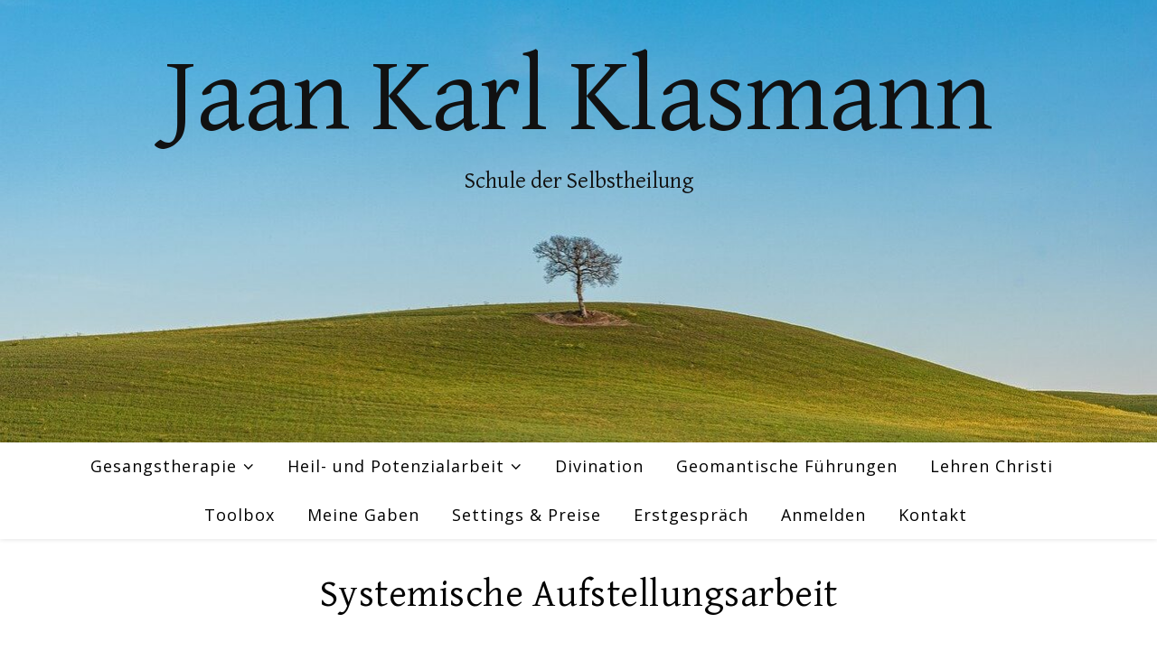

--- FILE ---
content_type: text/html; charset=UTF-8
request_url: https://www.jaan-karl-klasmann.at/aufstellungen/
body_size: 60248
content:
<!DOCTYPE html>
<html lang="de">
<head>
	<meta charset="UTF-8">
	<meta name="viewport" content="width=device-width, initial-scale=1.0, maximum-scale=1.0, user-scalable=no" />

	<title>Systemische Aufstellungsarbeit &#8211; Jaan Karl Klasmann</title>
<meta name='robots' content='max-image-preview:large' />
<link rel='dns-prefetch' href='//fonts.googleapis.com' />
<link rel="alternate" type="application/rss+xml" title="Jaan Karl Klasmann &raquo; Feed" href="https://www.jaan-karl-klasmann.at/feed/" />
<link rel="alternate" type="application/rss+xml" title="Jaan Karl Klasmann &raquo; Kommentar-Feed" href="https://www.jaan-karl-klasmann.at/comments/feed/" />
<link rel="alternate" title="oEmbed (JSON)" type="application/json+oembed" href="https://www.jaan-karl-klasmann.at/wp-json/oembed/1.0/embed?url=https%3A%2F%2Fwww.jaan-karl-klasmann.at%2Faufstellungen%2F" />
<link rel="alternate" title="oEmbed (XML)" type="text/xml+oembed" href="https://www.jaan-karl-klasmann.at/wp-json/oembed/1.0/embed?url=https%3A%2F%2Fwww.jaan-karl-klasmann.at%2Faufstellungen%2F&#038;format=xml" />
<style id='wp-img-auto-sizes-contain-inline-css' type='text/css'>
img:is([sizes=auto i],[sizes^="auto," i]){contain-intrinsic-size:3000px 1500px}
/*# sourceURL=wp-img-auto-sizes-contain-inline-css */
</style>
<style id='wp-emoji-styles-inline-css' type='text/css'>

	img.wp-smiley, img.emoji {
		display: inline !important;
		border: none !important;
		box-shadow: none !important;
		height: 1em !important;
		width: 1em !important;
		margin: 0 0.07em !important;
		vertical-align: -0.1em !important;
		background: none !important;
		padding: 0 !important;
	}
/*# sourceURL=wp-emoji-styles-inline-css */
</style>
<style id='wp-block-library-inline-css' type='text/css'>
:root{--wp-admin-theme-color:#007cba;--wp-admin-theme-color--rgb:0,124,186;--wp-admin-theme-color-darker-10:#006ba1;--wp-admin-theme-color-darker-10--rgb:0,107,161;--wp-admin-theme-color-darker-20:#005a87;--wp-admin-theme-color-darker-20--rgb:0,90,135;--wp-admin-border-width-focus:2px;--wp-block-synced-color:#7a00df;--wp-block-synced-color--rgb:122,0,223;--wp-bound-block-color:var(--wp-block-synced-color)}@media (min-resolution:192dpi){:root{--wp-admin-border-width-focus:1.5px}}.wp-element-button{cursor:pointer}:root{--wp--preset--font-size--normal:16px;--wp--preset--font-size--huge:42px}:root .has-very-light-gray-background-color{background-color:#eee}:root .has-very-dark-gray-background-color{background-color:#313131}:root .has-very-light-gray-color{color:#eee}:root .has-very-dark-gray-color{color:#313131}:root .has-vivid-green-cyan-to-vivid-cyan-blue-gradient-background{background:linear-gradient(135deg,#00d084,#0693e3)}:root .has-purple-crush-gradient-background{background:linear-gradient(135deg,#34e2e4,#4721fb 50%,#ab1dfe)}:root .has-hazy-dawn-gradient-background{background:linear-gradient(135deg,#faaca8,#dad0ec)}:root .has-subdued-olive-gradient-background{background:linear-gradient(135deg,#fafae1,#67a671)}:root .has-atomic-cream-gradient-background{background:linear-gradient(135deg,#fdd79a,#004a59)}:root .has-nightshade-gradient-background{background:linear-gradient(135deg,#330968,#31cdcf)}:root .has-midnight-gradient-background{background:linear-gradient(135deg,#020381,#2874fc)}.has-regular-font-size{font-size:1em}.has-larger-font-size{font-size:2.625em}.has-normal-font-size{font-size:var(--wp--preset--font-size--normal)}.has-huge-font-size{font-size:var(--wp--preset--font-size--huge)}.has-text-align-center{text-align:center}.has-text-align-left{text-align:left}.has-text-align-right{text-align:right}#end-resizable-editor-section{display:none}.aligncenter{clear:both}.items-justified-left{justify-content:flex-start}.items-justified-center{justify-content:center}.items-justified-right{justify-content:flex-end}.items-justified-space-between{justify-content:space-between}.screen-reader-text{word-wrap:normal!important;border:0;clip-path:inset(50%);height:1px;margin:-1px;overflow:hidden;padding:0;position:absolute;width:1px}.screen-reader-text:focus{background-color:#ddd;clip-path:none;color:#444;display:block;font-size:1em;height:auto;left:5px;line-height:normal;padding:15px 23px 14px;text-decoration:none;top:5px;width:auto;z-index:100000}html :where(.has-border-color){border-style:solid}html :where([style*=border-top-color]){border-top-style:solid}html :where([style*=border-right-color]){border-right-style:solid}html :where([style*=border-bottom-color]){border-bottom-style:solid}html :where([style*=border-left-color]){border-left-style:solid}html :where([style*=border-width]){border-style:solid}html :where([style*=border-top-width]){border-top-style:solid}html :where([style*=border-right-width]){border-right-style:solid}html :where([style*=border-bottom-width]){border-bottom-style:solid}html :where([style*=border-left-width]){border-left-style:solid}html :where(img[class*=wp-image-]){height:auto;max-width:100%}:where(figure){margin:0 0 1em}html :where(.is-position-sticky){--wp-admin--admin-bar--position-offset:var(--wp-admin--admin-bar--height,0px)}@media screen and (max-width:600px){html :where(.is-position-sticky){--wp-admin--admin-bar--position-offset:0px}}

/*# sourceURL=wp-block-library-inline-css */
</style><style id='wp-block-paragraph-inline-css' type='text/css'>
.is-small-text{font-size:.875em}.is-regular-text{font-size:1em}.is-large-text{font-size:2.25em}.is-larger-text{font-size:3em}.has-drop-cap:not(:focus):first-letter{float:left;font-size:8.4em;font-style:normal;font-weight:100;line-height:.68;margin:.05em .1em 0 0;text-transform:uppercase}body.rtl .has-drop-cap:not(:focus):first-letter{float:none;margin-left:.1em}p.has-drop-cap.has-background{overflow:hidden}:root :where(p.has-background){padding:1.25em 2.375em}:where(p.has-text-color:not(.has-link-color)) a{color:inherit}p.has-text-align-left[style*="writing-mode:vertical-lr"],p.has-text-align-right[style*="writing-mode:vertical-rl"]{rotate:180deg}
/*# sourceURL=https://www.jaan-karl-klasmann.at/wp-content/plugins/gutenberg/build/block-library/blocks/paragraph/style.css */
</style>
<style id='wp-block-spacer-inline-css' type='text/css'>
.wp-block-spacer{clear:both}
/*# sourceURL=https://www.jaan-karl-klasmann.at/wp-content/plugins/gutenberg/build/block-library/blocks/spacer/style.css */
</style>
<style id='wp-block-heading-inline-css' type='text/css'>
h1.has-background,h2.has-background,h3.has-background,h4.has-background,h5.has-background,h6.has-background{padding:1.25em 2.375em}h1.has-text-align-left[style*=writing-mode]:where([style*=vertical-lr]),h1.has-text-align-right[style*=writing-mode]:where([style*=vertical-rl]),h2.has-text-align-left[style*=writing-mode]:where([style*=vertical-lr]),h2.has-text-align-right[style*=writing-mode]:where([style*=vertical-rl]),h3.has-text-align-left[style*=writing-mode]:where([style*=vertical-lr]),h3.has-text-align-right[style*=writing-mode]:where([style*=vertical-rl]),h4.has-text-align-left[style*=writing-mode]:where([style*=vertical-lr]),h4.has-text-align-right[style*=writing-mode]:where([style*=vertical-rl]),h5.has-text-align-left[style*=writing-mode]:where([style*=vertical-lr]),h5.has-text-align-right[style*=writing-mode]:where([style*=vertical-rl]),h6.has-text-align-left[style*=writing-mode]:where([style*=vertical-lr]),h6.has-text-align-right[style*=writing-mode]:where([style*=vertical-rl]){rotate:180deg}
/*# sourceURL=https://www.jaan-karl-klasmann.at/wp-content/plugins/gutenberg/build/block-library/blocks/heading/style.css */
</style>
<style id='global-styles-inline-css' type='text/css'>
:root{--wp--preset--aspect-ratio--square: 1;--wp--preset--aspect-ratio--4-3: 4/3;--wp--preset--aspect-ratio--3-4: 3/4;--wp--preset--aspect-ratio--3-2: 3/2;--wp--preset--aspect-ratio--2-3: 2/3;--wp--preset--aspect-ratio--16-9: 16/9;--wp--preset--aspect-ratio--9-16: 9/16;--wp--preset--color--black: #000000;--wp--preset--color--cyan-bluish-gray: #abb8c3;--wp--preset--color--white: #ffffff;--wp--preset--color--pale-pink: #f78da7;--wp--preset--color--vivid-red: #cf2e2e;--wp--preset--color--luminous-vivid-orange: #ff6900;--wp--preset--color--luminous-vivid-amber: #fcb900;--wp--preset--color--light-green-cyan: #7bdcb5;--wp--preset--color--vivid-green-cyan: #00d084;--wp--preset--color--pale-cyan-blue: #8ed1fc;--wp--preset--color--vivid-cyan-blue: #0693e3;--wp--preset--color--vivid-purple: #9b51e0;--wp--preset--gradient--vivid-cyan-blue-to-vivid-purple: linear-gradient(135deg,rgba(6,147,227,1) 0%,rgb(155,81,224) 100%);--wp--preset--gradient--light-green-cyan-to-vivid-green-cyan: linear-gradient(135deg,rgb(122,220,180) 0%,rgb(0,208,130) 100%);--wp--preset--gradient--luminous-vivid-amber-to-luminous-vivid-orange: linear-gradient(135deg,rgba(252,185,0,1) 0%,rgba(255,105,0,1) 100%);--wp--preset--gradient--luminous-vivid-orange-to-vivid-red: linear-gradient(135deg,rgba(255,105,0,1) 0%,rgb(207,46,46) 100%);--wp--preset--gradient--very-light-gray-to-cyan-bluish-gray: linear-gradient(135deg,rgb(238,238,238) 0%,rgb(169,184,195) 100%);--wp--preset--gradient--cool-to-warm-spectrum: linear-gradient(135deg,rgb(74,234,220) 0%,rgb(151,120,209) 20%,rgb(207,42,186) 40%,rgb(238,44,130) 60%,rgb(251,105,98) 80%,rgb(254,248,76) 100%);--wp--preset--gradient--blush-light-purple: linear-gradient(135deg,rgb(255,206,236) 0%,rgb(152,150,240) 100%);--wp--preset--gradient--blush-bordeaux: linear-gradient(135deg,rgb(254,205,165) 0%,rgb(254,45,45) 50%,rgb(107,0,62) 100%);--wp--preset--gradient--luminous-dusk: linear-gradient(135deg,rgb(255,203,112) 0%,rgb(199,81,192) 50%,rgb(65,88,208) 100%);--wp--preset--gradient--pale-ocean: linear-gradient(135deg,rgb(255,245,203) 0%,rgb(182,227,212) 50%,rgb(51,167,181) 100%);--wp--preset--gradient--electric-grass: linear-gradient(135deg,rgb(202,248,128) 0%,rgb(113,206,126) 100%);--wp--preset--gradient--midnight: linear-gradient(135deg,rgb(2,3,129) 0%,rgb(40,116,252) 100%);--wp--preset--font-size--small: 13px;--wp--preset--font-size--medium: 20px;--wp--preset--font-size--large: 36px;--wp--preset--font-size--x-large: 42px;--wp--preset--spacing--20: 0.44rem;--wp--preset--spacing--30: 0.67rem;--wp--preset--spacing--40: 1rem;--wp--preset--spacing--50: 1.5rem;--wp--preset--spacing--60: 2.25rem;--wp--preset--spacing--70: 3.38rem;--wp--preset--spacing--80: 5.06rem;--wp--preset--shadow--natural: 6px 6px 9px rgba(0, 0, 0, 0.2);--wp--preset--shadow--deep: 12px 12px 50px rgba(0, 0, 0, 0.4);--wp--preset--shadow--sharp: 6px 6px 0px rgba(0, 0, 0, 0.2);--wp--preset--shadow--outlined: 6px 6px 0px -3px rgba(255, 255, 255, 1), 6px 6px rgba(0, 0, 0, 1);--wp--preset--shadow--crisp: 6px 6px 0px rgba(0, 0, 0, 1);}:where(.is-layout-flex){gap: 0.5em;}:where(.is-layout-grid){gap: 0.5em;}body .is-layout-flex{display: flex;}.is-layout-flex{flex-wrap: wrap;align-items: center;}.is-layout-flex > :is(*, div){margin: 0;}body .is-layout-grid{display: grid;}.is-layout-grid > :is(*, div){margin: 0;}:where(.wp-block-columns.is-layout-flex){gap: 2em;}:where(.wp-block-columns.is-layout-grid){gap: 2em;}:where(.wp-block-post-template.is-layout-flex){gap: 1.25em;}:where(.wp-block-post-template.is-layout-grid){gap: 1.25em;}.has-black-color{color: var(--wp--preset--color--black) !important;}.has-cyan-bluish-gray-color{color: var(--wp--preset--color--cyan-bluish-gray) !important;}.has-white-color{color: var(--wp--preset--color--white) !important;}.has-pale-pink-color{color: var(--wp--preset--color--pale-pink) !important;}.has-vivid-red-color{color: var(--wp--preset--color--vivid-red) !important;}.has-luminous-vivid-orange-color{color: var(--wp--preset--color--luminous-vivid-orange) !important;}.has-luminous-vivid-amber-color{color: var(--wp--preset--color--luminous-vivid-amber) !important;}.has-light-green-cyan-color{color: var(--wp--preset--color--light-green-cyan) !important;}.has-vivid-green-cyan-color{color: var(--wp--preset--color--vivid-green-cyan) !important;}.has-pale-cyan-blue-color{color: var(--wp--preset--color--pale-cyan-blue) !important;}.has-vivid-cyan-blue-color{color: var(--wp--preset--color--vivid-cyan-blue) !important;}.has-vivid-purple-color{color: var(--wp--preset--color--vivid-purple) !important;}.has-black-background-color{background-color: var(--wp--preset--color--black) !important;}.has-cyan-bluish-gray-background-color{background-color: var(--wp--preset--color--cyan-bluish-gray) !important;}.has-white-background-color{background-color: var(--wp--preset--color--white) !important;}.has-pale-pink-background-color{background-color: var(--wp--preset--color--pale-pink) !important;}.has-vivid-red-background-color{background-color: var(--wp--preset--color--vivid-red) !important;}.has-luminous-vivid-orange-background-color{background-color: var(--wp--preset--color--luminous-vivid-orange) !important;}.has-luminous-vivid-amber-background-color{background-color: var(--wp--preset--color--luminous-vivid-amber) !important;}.has-light-green-cyan-background-color{background-color: var(--wp--preset--color--light-green-cyan) !important;}.has-vivid-green-cyan-background-color{background-color: var(--wp--preset--color--vivid-green-cyan) !important;}.has-pale-cyan-blue-background-color{background-color: var(--wp--preset--color--pale-cyan-blue) !important;}.has-vivid-cyan-blue-background-color{background-color: var(--wp--preset--color--vivid-cyan-blue) !important;}.has-vivid-purple-background-color{background-color: var(--wp--preset--color--vivid-purple) !important;}.has-black-border-color{border-color: var(--wp--preset--color--black) !important;}.has-cyan-bluish-gray-border-color{border-color: var(--wp--preset--color--cyan-bluish-gray) !important;}.has-white-border-color{border-color: var(--wp--preset--color--white) !important;}.has-pale-pink-border-color{border-color: var(--wp--preset--color--pale-pink) !important;}.has-vivid-red-border-color{border-color: var(--wp--preset--color--vivid-red) !important;}.has-luminous-vivid-orange-border-color{border-color: var(--wp--preset--color--luminous-vivid-orange) !important;}.has-luminous-vivid-amber-border-color{border-color: var(--wp--preset--color--luminous-vivid-amber) !important;}.has-light-green-cyan-border-color{border-color: var(--wp--preset--color--light-green-cyan) !important;}.has-vivid-green-cyan-border-color{border-color: var(--wp--preset--color--vivid-green-cyan) !important;}.has-pale-cyan-blue-border-color{border-color: var(--wp--preset--color--pale-cyan-blue) !important;}.has-vivid-cyan-blue-border-color{border-color: var(--wp--preset--color--vivid-cyan-blue) !important;}.has-vivid-purple-border-color{border-color: var(--wp--preset--color--vivid-purple) !important;}.has-vivid-cyan-blue-to-vivid-purple-gradient-background{background: var(--wp--preset--gradient--vivid-cyan-blue-to-vivid-purple) !important;}.has-light-green-cyan-to-vivid-green-cyan-gradient-background{background: var(--wp--preset--gradient--light-green-cyan-to-vivid-green-cyan) !important;}.has-luminous-vivid-amber-to-luminous-vivid-orange-gradient-background{background: var(--wp--preset--gradient--luminous-vivid-amber-to-luminous-vivid-orange) !important;}.has-luminous-vivid-orange-to-vivid-red-gradient-background{background: var(--wp--preset--gradient--luminous-vivid-orange-to-vivid-red) !important;}.has-very-light-gray-to-cyan-bluish-gray-gradient-background{background: var(--wp--preset--gradient--very-light-gray-to-cyan-bluish-gray) !important;}.has-cool-to-warm-spectrum-gradient-background{background: var(--wp--preset--gradient--cool-to-warm-spectrum) !important;}.has-blush-light-purple-gradient-background{background: var(--wp--preset--gradient--blush-light-purple) !important;}.has-blush-bordeaux-gradient-background{background: var(--wp--preset--gradient--blush-bordeaux) !important;}.has-luminous-dusk-gradient-background{background: var(--wp--preset--gradient--luminous-dusk) !important;}.has-pale-ocean-gradient-background{background: var(--wp--preset--gradient--pale-ocean) !important;}.has-electric-grass-gradient-background{background: var(--wp--preset--gradient--electric-grass) !important;}.has-midnight-gradient-background{background: var(--wp--preset--gradient--midnight) !important;}.has-small-font-size{font-size: var(--wp--preset--font-size--small) !important;}.has-medium-font-size{font-size: var(--wp--preset--font-size--medium) !important;}.has-large-font-size{font-size: var(--wp--preset--font-size--large) !important;}.has-x-large-font-size{font-size: var(--wp--preset--font-size--x-large) !important;}
/*# sourceURL=global-styles-inline-css */
</style>

<style id='classic-theme-styles-inline-css' type='text/css'>
/*! This file is auto-generated */
.wp-block-button__link{color:#fff;background-color:#32373c;border-radius:9999px;box-shadow:none;text-decoration:none;padding:calc(.667em + 2px) calc(1.333em + 2px);font-size:1.125em}.wp-block-file__button{background:#32373c;color:#fff;text-decoration:none}
/*# sourceURL=/wp-includes/css/classic-themes.min.css */
</style>
<link rel='stylesheet' id='ashe-style-css' href='https://www.jaan-karl-klasmann.at/wp-content/themes/ashe-pro-premium/style.css?ver=3.5.9' type='text/css' media='all' />
<link rel='stylesheet' id='ashe-responsive-css' href='https://www.jaan-karl-klasmann.at/wp-content/themes/ashe-pro-premium/assets/css/responsive.css?ver=3.5.9' type='text/css' media='all' />
<link rel='stylesheet' id='fontello-css' href='https://www.jaan-karl-klasmann.at/wp-content/themes/ashe-pro-premium/assets/css/fontello.css?ver=3.5.4' type='text/css' media='all' />
<link rel='stylesheet' id='slick-css' href='https://www.jaan-karl-klasmann.at/wp-content/themes/ashe-pro-premium/assets/css/slick.css?ver=6.9' type='text/css' media='all' />
<link rel='stylesheet' id='scrollbar-css' href='https://www.jaan-karl-klasmann.at/wp-content/themes/ashe-pro-premium/assets/css/perfect-scrollbar.css?ver=6.9' type='text/css' media='all' />
<link rel='stylesheet' id='ashe_enqueue_David_Libre-css' href='https://fonts.googleapis.com/css?family=David+Libre%3A100%2C200%2C300%2C400%2C500%2C600%2C700%2C800%2C900&#038;ver=1.0.0' type='text/css' media='all' />
<link rel='stylesheet' id='ashe_enqueue_Open_Sans-css' href='https://fonts.googleapis.com/css?family=Open+Sans%3A100%2C200%2C300%2C400%2C500%2C600%2C700%2C800%2C900&#038;ver=1.0.0' type='text/css' media='all' />
<link rel='stylesheet' id='msl-main-css' href='https://www.jaan-karl-klasmann.at/wp-content/plugins/master-slider/public/assets/css/masterslider.main.css?ver=3.10.6' type='text/css' media='all' />
<link rel='stylesheet' id='msl-custom-css' href='https://www.jaan-karl-klasmann.at/wp-content/uploads/master-slider/custom.css?ver=1.6' type='text/css' media='all' />
<script type="text/javascript" src="https://www.jaan-karl-klasmann.at/wp-includes/js/jquery/jquery.min.js?ver=3.7.1" id="jquery-core-js"></script>
<script type="text/javascript" src="https://www.jaan-karl-klasmann.at/wp-includes/js/jquery/jquery-migrate.min.js?ver=3.4.1" id="jquery-migrate-js"></script>
<link rel="EditURI" type="application/rsd+xml" title="RSD" href="https://www.jaan-karl-klasmann.at/xmlrpc.php?rsd" />
<meta name="generator" content="WordPress 6.9" />
<link rel="canonical" href="https://www.jaan-karl-klasmann.at/aufstellungen/" />
<link rel='shortlink' href='https://www.jaan-karl-klasmann.at/?p=314' />
<script>var ms_grabbing_curosr = 'https://www.jaan-karl-klasmann.at/wp-content/plugins/master-slider/public/assets/css/common/grabbing.cur', ms_grab_curosr = 'https://www.jaan-karl-klasmann.at/wp-content/plugins/master-slider/public/assets/css/common/grab.cur';</script>
<meta name="generator" content="MasterSlider 3.10.6 - Responsive Touch Image Slider | avt.li/msf" />
		<!-- HappyForms global container -->
		<script type="text/javascript">HappyForms = {};</script>
		<!-- End of HappyForms global container -->
		<meta property="og:image" content="https://www.jaan-karl-klasmann.at/wp-content/uploads/2024/10/cropped-schule-der-Selbstheilung-1.jpg"/><meta property="og:title" content="Systemische Aufstellungsarbeit"/><meta property="og:description" content="Unser Leben „flutscht“, wenn in unseren Beziehungsgeflechten alle Akteure an ihrem richtigen Platz stehen und ihre Rolle auch einnehmen. Das gilt für das Geflecht der Familie, eines Unternehmens, aber auch das Zusammenspiel der unterschiedlichen Anteile, Ziele und Teilpersönlichkeiten unserer Selbst. Oft sind Krankheiten, Beziehungsdramen oder beruflicher Misserfolg die Folgen einer falschen Positionierung im System, der&hellip;" /><meta property="og:url" content="https://www.jaan-karl-klasmann.at/aufstellungen/"/><meta property="og:type" content="website"><meta property="og:locale" content="de" /><meta property="og:site_name" content="Jaan Karl Klasmann"/><style id="ashe_dynamic_css">body {background-color: #ffffff;}#top-bar,#top-menu .sub-menu {background-color: #ffffff;}#top-bar a {color: #000000;}#top-menu .sub-menu,#top-menu .sub-menu a {border-color: rgba(0,0,0, 0.05);}#top-bar a:hover,#top-bar li.current-menu-item > a,#top-bar li.current-menu-ancestor > a,#top-bar .sub-menu li.current-menu-item > a,#top-bar .sub-menu li.current-menu-ancestor> a {color: #0098c6;}.header-logo a,.site-description {color: #111;}.entry-header {background-color: #ffffff;}#main-nav,#main-menu .sub-menu,#main-nav #s {background-color: #ffffff;}#main-nav a,#main-nav .svg-inline--fa,#main-nav #s,.instagram-title h2 {color: #000000;}.main-nav-sidebar span,.mobile-menu-btn span {background-color: #000000;}#main-nav {box-shadow: 0px 1px 5px rgba(0,0,0, 0.1);}#main-menu .sub-menu,#main-menu .sub-menu a {border-color: rgba(0,0,0, 0.05);}#main-nav #s::-webkit-input-placeholder { /* Chrome/Opera/Safari */color: rgba(0,0,0, 0.7);}#main-nav #s::-moz-placeholder { /* Firefox 19+ */color: rgba(0,0,0, 0.7);}#main-nav #s:-ms-input-placeholder { /* IE 10+ */color: rgba(0,0,0, 0.7);}#main-nav #s:-moz-placeholder { /* Firefox 18- */color: rgba(0,0,0, 0.7);}#main-nav a:hover,#main-nav .svg-inline--fa:hover,#main-nav li.current-menu-item > a,#main-nav li.current-menu-ancestor > a,#main-nav .sub-menu li.current-menu-item > a,#main-nav .sub-menu li.current-menu-ancestor> a {color: #0098c6;}.main-nav-sidebar:hover span,.mobile-menu-btn:hover span {background-color: #0098c6;}/* Background */.sidebar-alt,.main-content,.featured-slider-area,#featured-links,.page-content select,.page-content input,.page-content textarea {background-color: #ffffff;}.page-content #featured-links h6,.instagram-title h2 {background-color: rgba(255,255,255, 0.85);}.ashe_promo_box_widget h6 {background-color: #ffffff;}.ashe_promo_box_widget .promo-box:after{border-color: #ffffff;}/* Text */.page-content,.page-content select,.page-content input,.page-content textarea,.page-content .post-author a,.page-content .ashe-widget a,.page-content .comment-author,.page-content #featured-links h6,.ashe_promo_box_widget h6 {color: #464646;}/* Title */.page-content h1,.page-content h2,.page-content h3,.page-content h4,.page-content h5,.page-content h6,.page-content .post-title a,.page-content .author-description h4 a,.page-content .related-posts h4 a,.page-content .blog-pagination .previous-page a,.page-content .blog-pagination .next-page a,blockquote,.page-content .post-share a {color: #030303;}.sidebar-alt-close-btn span {background-color: #030303;}.page-content .post-title a:hover {color: rgba(3,3,3, 0.75);}/* Meta */.page-content .post-date,.page-content .post-comments,.page-content .meta-sep,.page-content .post-author,.page-content [data-layout*="list"] .post-author a,.page-content .related-post-date,.page-content .comment-meta a,.page-content .author-share a,.page-content .post-tags a,.page-content .tagcloud a,.widget_categories li,.widget_archive li,.ashe-subscribe-text p,.rpwwt-post-author,.rpwwt-post-categories,.rpwwt-post-date,.rpwwt-post-comments-number {color: #a1a1a1;}.page-content input::-webkit-input-placeholder { /* Chrome/Opera/Safari */color: #a1a1a1;}.page-content input::-moz-placeholder { /* Firefox 19+ */color: #a1a1a1;}.page-content input:-ms-input-placeholder { /* IE 10+ */color: #a1a1a1;}.page-content input:-moz-placeholder { /* Firefox 18- */color: #a1a1a1;}/* Accent */.page-content a,.post-categories,#page-wrap .ashe-widget.widget_text a,#page-wrap .ashe-widget.ashe_author_widget a {color: #ca9b52;}/* Disable TMP.page-content .elementor a,.page-content .elementor a:hover {color: inherit;}*/.ps-container > .ps-scrollbar-y-rail > .ps-scrollbar-y {background: #ca9b52;}.page-content a:hover {color: rgba(202,155,82, 0.8);}blockquote {border-color: #ca9b52;}.slide-caption {color: #ffffff;background: #ca9b52;}/* Selection */::-moz-selection {color: #ffffff;background: #ca9b52;}::selection {color: #ffffff;background: #ca9b52;}.page-content .wprm-rating-star svg polygon {stroke: #ca9b52;}.page-content .wprm-rating-star-full svg polygon,.page-content .wprm-comment-rating svg path,.page-content .comment-form-wprm-rating svg path{fill: #ca9b52;}/* Border */.page-content .post-footer,[data-layout*="list"] .blog-grid > li,.page-content .author-description,.page-content .related-posts,.page-content .entry-comments,.page-content .ashe-widget li,.page-content #wp-calendar,.page-content #wp-calendar caption,.page-content #wp-calendar tbody td,.page-content .widget_nav_menu li a,.page-content .widget_pages li a,.page-content .tagcloud a,.page-content select,.page-content input,.page-content textarea,.widget-title h2:before,.widget-title h2:after,.post-tags a,.gallery-caption,.wp-caption-text,table tr,table th,table td,pre,.page-content .wprm-recipe-instruction {border-color: #e8e8e8;}.page-content .wprm-recipe {box-shadow: 0 0 3px 1px #e8e8e8;}hr {background-color: #e8e8e8;}.wprm-recipe-details-container,.wprm-recipe-notes-container p {background-color: rgba(232,232,232, 0.4);}/* Buttons */.widget_search .svg-fa-wrap,.widget_search #searchsubmit,.single-navigation i,.page-content input.submit,.page-content .blog-pagination.numeric a,.page-content .blog-pagination.load-more a,.page-content .mc4wp-form-fields input[type="submit"],.page-content .widget_wysija input[type="submit"],.page-content .post-password-form input[type="submit"],.page-content .wpcf7 [type="submit"],.page-content .wprm-recipe-print,.page-content .wprm-jump-to-recipe-shortcode,.page-content .wprm-print-recipe-shortcode {color: #ffffff;background-color: #333333;}.single-navigation i:hover,.page-content input.submit:hover,.ashe-boxed-style .page-content input.submit:hover,.page-content .blog-pagination.numeric a:hover,.ashe-boxed-style .page-content .blog-pagination.numeric a:hover,.page-content .blog-pagination.numeric span,.page-content .blog-pagination.load-more a:hover,.ashe-boxed-style .page-content .blog-pagination.load-more a:hover,.page-content .mc4wp-form-fields input[type="submit"]:hover,.page-content .widget_wysija input[type="submit"]:hover,.page-content .post-password-form input[type="submit"]:hover,.page-content .wpcf7 [type="submit"]:hover,.page-content .wprm-recipe-print:hover,.page-content .wprm-jump-to-recipe-shortcode:hover,.page-content .wprm-print-recipe-shortcode:hover {color: #ffffff;background-color: #0098c6;}/* Image Overlay */.image-overlay,#infscr-loading,.page-content h4.image-overlay,.image-overlay a,.post-slider .prev-arrow,.post-slider .next-arrow,.header-slider-prev-arrow,.header-slider-next-arrow,.page-content .image-overlay a,#featured-slider .slick-arrow,#featured-slider .slider-dots,.header-slider-dots {color: #ffffff;}.image-overlay,#infscr-loading,.page-content h4.image-overlay {background-color: rgba(73,73,73, 0.3);}/* Background */#page-footer,#page-footer select,#page-footer input,#page-footer textarea {background-color: #f6f6f6;}/* Text */#page-footer,#page-footer a,#page-footer select,#page-footer input,#page-footer textarea {color: #333333;}/* Title */#page-footer h1,#page-footer h2,#page-footer h3,#page-footer h4,#page-footer h5,#page-footer h6 {color: #111111;}/* Accent */#page-footer a:hover {color: #0098c6;}/* Border */#page-footer a,#page-footer .ashe-widget li,#page-footer #wp-calendar,#page-footer #wp-calendar caption,#page-footer #wp-calendar th,#page-footer #wp-calendar td,#page-footer .widget_nav_menu li a,#page-footer select,#page-footer input,#page-footer textarea,#page-footer .widget-title h2:before,#page-footer .widget-title h2:after,.footer-widgets,.category-description,.tag-description {border-color: #e0dbdb;}#page-footer hr {background-color: #e0dbdb;}.ashe-preloader-wrap {background-color: #333333;}@media screen and ( max-width: 768px ) {.header-logo .site-title,.header-logo .logo-img {display: none;}.mobile-logo {display: table;}}@media screen and ( max-width: 768px ) {.mini-logo a {max-width: 62px !important;} }@media screen and ( max-width: 768px ) {#featured-links {display: none;}}@media screen and ( max-width: 640px ) {.related-posts {display: none;}}.header-logo a {font-family: 'David Libre';font-size: 117px;line-height: 122px;letter-spacing: -1px;font-weight: 400;}.site-description {font-family: 'David Libre';}.header-logo .site-description {font-size: 25px;}#top-menu li a {font-family: 'Open Sans';font-size: 15px;line-height: 44px;letter-spacing: 0.8px;font-weight: 400;}.top-bar-socials a {font-size: 15px;line-height: 44px;}#top-bar .mobile-menu-btn {line-height: 44px;}#top-menu .sub-menu > li > a {font-size: 14px;line-height: 3.7;letter-spacing: 0.8px;}@media screen and ( max-width: 979px ) {.top-bar-socials {float: none !important;}.top-bar-socials a {line-height: 40px !important;}}#main-menu li a,.mobile-menu-btn a {font-family: 'Open Sans';font-size: 18px;line-height: 53px;letter-spacing: 1px;font-weight: 400;}#mobile-menu li {font-family: 'Open Sans';font-size: 18px;line-height: 3.4;letter-spacing: 1px;font-weight: 400;}.main-nav-search,#main-nav #s,.dark-mode-switcher,.main-nav-socials-trigger {font-size: 18px;line-height: 53px;}#main-nav #s {line-height: 54px;}#main-menu li.menu-item-has-children>a:after {font-size: 18px;}#main-nav {min-height:53px;}.main-nav-sidebar,.mini-logo {height:53px;}#main-menu .sub-menu > li > a,#mobile-menu .sub-menu > li {font-size: 14px;line-height: 3.8;letter-spacing: 0.8px;}.mobile-menu-btn {font-size: 22px;line-height: 53px;}.main-nav-socials a {font-size: 16px;line-height: 53px;}.main-nav-sidebar span {width: 20px;margin-bottom: 4px;}.post-meta,#wp-calendar thead th,#wp-calendar caption,h1,h2,h3,h4,h5,h6,blockquote p,#reply-title,#reply-title a {font-family: 'David Libre';}/* font size 40px */h1 {font-size: 43px;}/* font size 36px */h2 {font-size: 39px;}/* font size 30px */h3 {font-size: 32px;}/* font size 24px */h4 {font-size: 26px;}/* font size 22px */h5,.page-content .wprm-recipe-name,.page-content .wprm-recipe-header {font-size: 23px;}/* font size 20px */h6 {font-size: 22px;}/* font size 19px */blockquote p {font-size: 20px;}/* font size 18px */.related-posts h4 a {font-size: 19px;}/* font size 16px */.author-description h4,.category-description h4,.tag-description h4,#reply-title,#reply-title a,.comment-title,.widget-title h2,.ashe_author_widget h3 {font-size: 18px;}.post-title,.page-title {line-height: 44px;}/* letter spacing 0.5px */.slider-title,.post-title,.page-title,.related-posts h4 a {letter-spacing: 0.5px;}/* letter spacing 1.5px */.widget-title h2,.author-description h4,.category-description h4,.tag-description h4,.comment-title,#reply-title,#reply-title a,.ashe_author_widget h3 {letter-spacing: 1.5px;}/* letter spacing 2px */.related-posts h3 {letter-spacing: 2px;}/* font weight */h1,h2,h3,h4,h5,h6 {font-weight: 400;}h1,h2,h3,h4,h5,h6 {font-style: normal;}h1,h2,h3,h4,h5,h6 {text-transform: none;}body,.page-404 h2,#featured-links h6,.ashe_promo_box_widget h6,.comment-author,.related-posts h3,.instagram-title h2,input,textarea,select,.no-result-found h1,.ashe-subscribe-text h4,.widget_wysija_cont .updated,.widget_wysija_cont .error,.widget_wysija_cont .xdetailed-errors {font-family: 'Open Sans';}body,.page-404 h2,.no-result-found h1 {font-weight: 400;}body,.comment-author {font-size: 17px;}body p,.post-content,.post-content li,.comment-text li {line-height: 32px;}/* letter spacing 0 */body p,.post-content,.comment-author,.widget_recent_comments li,.widget_meta li,.widget_recent_comments li,.widget_pages > ul > li,.widget_archive li,.widget_categories > ul > li,.widget_recent_entries ul li,.widget_nav_menu li,.related-post-date,.post-media .image-overlay a,.post-meta,.rpwwt-post-title {letter-spacing: 0px;}/* letter spacing 0.5 + */.post-author,.post-media .image-overlay span,blockquote p {letter-spacing: 0.5px;}/* letter spacing 1 + */#main-nav #searchform input,#featured-links h6,.ashe_promo_box_widget h6,.instagram-title h2,.ashe-subscribe-text h4,.page-404 p,#wp-calendar caption {letter-spacing: 1px;}/* letter spacing 2 + */.comments-area #submit,.tagcloud a,.mc4wp-form-fields input[type='submit'],.widget_wysija input[type='submit'],.slider-read-more a,.post-categories a,.read-more a,.no-result-found h1,.blog-pagination a,.blog-pagination span {letter-spacing: 2px;}/* font size 18px */.post-media .image-overlay p,.post-media .image-overlay a {font-size: 20px;}/* font size 16px */.ashe_social_widget .social-icons a {font-size: 18px;}/* font size 14px */.post-author,.post-share,.related-posts h3,input,textarea,select,.comment-reply-link,.wp-caption-text,.author-share a,#featured-links h6,.ashe_promo_box_widget h6,#wp-calendar,.instagram-title h2 {font-size: 15px;}/* font size 13px */.slider-categories,.slider-read-more a,.read-more a,.blog-pagination a,.blog-pagination span,.footer-socials a,.rpwwt-post-author,.rpwwt-post-categories,.rpwwt-post-date,.rpwwt-post-comments-number,.copyright-info,.footer-menu-container {font-size: 14px;}/* font size 12px */.post-categories a,.post-tags a,.widget_recent_entries ul li span,#wp-calendar caption,#wp-calendar tfoot #prev a,#wp-calendar tfoot #next a {font-size: 14px;}/* font size 11px */.related-post-date,.comment-meta,.tagcloud a {font-size: 13px !important;}.boxed-wrapper {max-width: 2030px;}.sidebar-alt {max-width: 280px;left: -280px; padding: 85px 35px 0px;}.sidebar-left,.sidebar-right {width: 247px;}[data-layout*="rsidebar"] .main-container,[data-layout*="lsidebar"] .main-container {float: left;width: calc(100% - 247px);width: -webkit-calc(100% - 247px);}[data-layout*="lrsidebar"] .main-container {width: calc(100% - 494px);width: -webkit-calc(100% - 494px);}[data-layout*="fullwidth"] .main-container {width: 100%;}#top-bar > div,#main-nav > div,#featured-links,.main-content,.page-footer-inner,.featured-slider-area.boxed-wrapper {padding-left: 99px;padding-right: 99px;}.ashe-instagram-widget #sb_instagram {max-width: none !important;}.ashe-instagram-widget #sbi_images {display: -webkit-box;display: -ms-flexbox;display: flex;}.ashe-instagram-widget #sbi_images .sbi_photo {height: auto !important;}.ashe-instagram-widget #sbi_images .sbi_photo img {display: block !important;}.ashe-widget #sbi_images .sbi_photo {/*height: auto !important;*/}.ashe-widget #sbi_images .sbi_photo img {display: block !important;}.entry-header:not(.html-image) {height: 490px;background-size: cover;}.entry-header-slider div {height: 490px;}.entry-header:not(.html-image) {background-position: center center;}.header-logo {padding-top: 50px;}.logo-img {max-width: 8070px;}.mini-logo a {max-width: 70px;}@media screen and (max-width: 880px) {.logo-img { max-width: 300px;}}#main-nav {text-align: center;}.main-nav-icons.main-nav-socials-mobile {left: 99px;}.main-nav-socials-trigger {position: absolute;top: 0px;left: 99px;}.main-nav-sidebar + .main-nav-socials-trigger {left: 129px;}.mini-logo + .main-nav-socials-trigger {right: 129px;left: auto;}.main-nav-sidebar {position: absolute;top: 0px;left: 99px;z-index: 1;}.main-nav-icons {position: absolute;top: 0px;right: 99px;z-index: 2;}.mini-logo {position: absolute;left: auto;top: 0;}.main-nav-sidebar ~ .mini-logo {margin-left: 30px;}#featured-slider.boxed-wrapper {max-width: 640px;}.slider-item-bg {height: 480px;}#featured-links .featured-link {margin-top: 20px;}#featured-links .featured-link {margin-right: 20px;}#featured-links .featured-link:nth-of-type(3n) {margin-right: 0;}#featured-links .featured-link {width: calc( (100% - 40px) / 3 - 1px);width: -webkit-calc( (100% - 40px) / 3 - 1px);}.featured-link:nth-child(1) .cv-inner {display: none;}.featured-link:nth-child(2) .cv-inner {display: none;}.featured-link:nth-child(3) .cv-inner {display: none;}.featured-link:nth-child(4) .cv-inner {display: none;}.featured-link:nth-child(5) .cv-inner {display: none;}.featured-link:nth-child(6) .cv-inner {display: none;}.blog-grid > li,.main-container .featured-slider-area {margin-bottom: 30px;}[data-layout*="col2"] .blog-grid > li,[data-layout*="col3"] .blog-grid > li,[data-layout*="col4"] .blog-grid > li {display: inline-block;vertical-align: top;margin-right: 37px;}[data-layout*="col2"] .blog-grid > li:nth-of-type(2n+2),[data-layout*="col3"] .blog-grid > li:nth-of-type(3n+3),[data-layout*="col4"] .blog-grid > li:nth-of-type(4n+4) {margin-right: 0;}[data-layout*="col1"] .blog-grid > li {width: 100%;}[data-layout*="col2"] .blog-grid > li {width: calc((100% - 37px ) / 2 - 1px);width: -webkit-calc((100% - 37px ) / 2 - 1px);}[data-layout*="col3"] .blog-grid > li {width: calc((100% - 2 * 37px ) / 3 - 2px);width: -webkit-calc((100% - 2 * 37px ) / 3 - 2px);}[data-layout*="col4"] .blog-grid > li {width: calc((100% - 3 * 37px ) / 4 - 1px);width: -webkit-calc((100% - 3 * 37px ) / 4 - 1px);}[data-layout*="rsidebar"] .sidebar-right {padding-left: 37px;}[data-layout*="lsidebar"] .sidebar-left {padding-right: 37px;}[data-layout*="lrsidebar"] .sidebar-right {padding-left: 37px;}[data-layout*="lrsidebar"] .sidebar-left {padding-right: 37px;}.blog-grid .post-header,.blog-grid .read-more,[data-layout*="list"] .post-share {text-align: center;}p.has-drop-cap:not(:focus)::first-letter {float: left;margin: 0px 12px 0 0;font-family: 'David Libre';font-size: 80px;line-height: 65px;text-align: center;text-transform: uppercase;color: #030303;}@-moz-document url-prefix() {p.has-drop-cap:not(:focus)::first-letter {margin-top: 10px !important;}}[data-dropcaps*='yes'] .post-content > p:first-of-type:first-letter {float: left;margin: 0px 12px 0 0;font-family: 'David Libre';font-size: 80px;line-height: 65px;text-align: center;text-transform: uppercase;color: #030303;}@-moz-document url-prefix() {[data-dropcaps*='yes'] .post-content > p:first-of-type:first-letter {margin-top: 10px !important;}}.footer-widgets > .ashe-widget {width: 30%;margin-right: 5%;}.footer-widgets > .ashe-widget:nth-child(3n+3) {margin-right: 0;}.footer-widgets > .ashe-widget:nth-child(3n+4) {clear: both;}.copyright-info {float: right;}.footer-socials {float: left;}.footer-menu-container {float: right;}#footer-menu {float: left;}#footer-menu > li {margin-right: 5px;}.footer-menu-container:after {float: left;margin-right: 5px;}.cssload-container{width:100%;height:36px;text-align:center}.cssload-speeding-wheel{width:36px;height:36px;margin:0 auto;border:2px solid #ffffff;border-radius:50%;border-left-color:transparent;border-right-color:transparent;animation:cssload-spin 575ms infinite linear;-o-animation:cssload-spin 575ms infinite linear;-ms-animation:cssload-spin 575ms infinite linear;-webkit-animation:cssload-spin 575ms infinite linear;-moz-animation:cssload-spin 575ms infinite linear}@keyframes cssload-spin{100%{transform:rotate(360deg);transform:rotate(360deg)}}@-o-keyframes cssload-spin{100%{-o-transform:rotate(360deg);transform:rotate(360deg)}}@-ms-keyframes cssload-spin{100%{-ms-transform:rotate(360deg);transform:rotate(360deg)}}@-webkit-keyframes cssload-spin{100%{-webkit-transform:rotate(360deg);transform:rotate(360deg)}}@-moz-keyframes cssload-spin{100%{-moz-transform:rotate(360deg);transform:rotate(360deg)}}</style><link rel="icon" href="https://www.jaan-karl-klasmann.at/wp-content/uploads/2023/07/cropped-cropped-Logo-Jaan-Sing-dich-frei-1-e1692275582934-1-32x32.jpg" sizes="32x32" />
<link rel="icon" href="https://www.jaan-karl-klasmann.at/wp-content/uploads/2023/07/cropped-cropped-Logo-Jaan-Sing-dich-frei-1-e1692275582934-1-192x192.jpg" sizes="192x192" />
<link rel="apple-touch-icon" href="https://www.jaan-karl-klasmann.at/wp-content/uploads/2023/07/cropped-cropped-Logo-Jaan-Sing-dich-frei-1-e1692275582934-1-180x180.jpg" />
<meta name="msapplication-TileImage" content="https://www.jaan-karl-klasmann.at/wp-content/uploads/2023/07/cropped-cropped-Logo-Jaan-Sing-dich-frei-1-e1692275582934-1-270x270.jpg" />
</head>

<body class="wp-singular page-template-default page page-id-314 wp-embed-responsive wp-theme-ashe-pro-premium _masterslider _ms_version_3.10.6">

	<!-- Preloader -->
	
	<!-- Page Wrapper -->
	<div id="page-wrap">

		<!-- Boxed Wrapper -->
		<div id="page-header" >

		
<div class="entry-header background-image" data-bg-type="image" style="background-image:url(https://www.jaan-karl-klasmann.at/wp-content/uploads/2024/10/cropped-schule-der-Selbstheilung-1.jpg);" data-video-mp4="" data-video-webm="">
	
	<div class="cvr-container">
		<div class="cvr-outer">
			<div class="cvr-inner">

			
			<div class="header-logo">

				
											<a href="https://www.jaan-karl-klasmann.at/" class="site-title">Jaan Karl Klasmann</a>
					
				
														<a href="https://www.jaan-karl-klasmann.at/" title="Jaan Karl Klasmann" class="mobile-logo">
						<img src="https://www.jaan-karl-klasmann.at/wp-content/uploads/2024/12/Bildschirmfoto-2024-12-18-um-07.32.55.png" width="1087" height="540" alt="Jaan Karl Klasmann">
					</a>
								
				<p class="site-description">Schule der Selbstheilung</p>
				
			</div>
			
			
			</div>
		</div>
	</div>

	

			<a href="https://www.jaan-karl-klasmann.at/" title="Jaan Karl Klasmann" class="header-image-logo"></a>
		
</div>


<div id="main-nav" class="clear-fix" data-fixed="1" data-close-on-click = "" data-mobile-fixed="1">

	<div class="boxed-wrapper">

		<!-- Alt Sidebar Icon -->
		
		<!-- Mini Logo -->
		
		<!-- Social Trigger Icon -->
		
		<!-- Icons -->
		<div class="main-nav-icons">

			
			
					</div>

		<nav class="main-menu-container"><ul id="main-menu" class=""><li id="menu-item-523" class="menu-item menu-item-type-post_type menu-item-object-page menu-item-has-children menu-item-523"><a href="https://www.jaan-karl-klasmann.at/gesangstherapie/">Gesangstherapie</a>
<ul class="sub-menu">
	<li id="menu-item-785" class="menu-item menu-item-type-post_type menu-item-object-page menu-item-785"><a href="https://www.jaan-karl-klasmann.at/fuer-alle-die-sehnsucht-nach-singen-haben/">für alle</a></li>
	<li id="menu-item-979" class="menu-item menu-item-type-custom menu-item-object-custom menu-item-has-children menu-item-979"><a>Spezialkurse</a>
	<ul class="sub-menu">
		<li id="menu-item-860" class="menu-item menu-item-type-post_type menu-item-object-page menu-item-860"><a href="https://www.jaan-karl-klasmann.at/sich-frei-singen-fuer-maenner-mit-schamanischer-vision-quest/">für Männer</a></li>
		<li id="menu-item-784" class="menu-item menu-item-type-post_type menu-item-object-page menu-item-784"><a href="https://www.jaan-karl-klasmann.at/fuer-profi-saengerinnen/">für SängerInnen</a></li>
		<li id="menu-item-778" class="menu-item menu-item-type-post_type menu-item-object-page menu-item-778"><a href="https://www.jaan-karl-klasmann.at/singen-fuer-paare/">für Paare</a></li>
		<li id="menu-item-779" class="menu-item menu-item-type-post_type menu-item-object-page menu-item-779"><a href="https://www.jaan-karl-klasmann.at/eltern-hebamm-doulas/">für Geburten</a></li>
		<li id="menu-item-780" class="menu-item menu-item-type-post_type menu-item-object-page menu-item-780"><a href="https://www.jaan-karl-klasmann.at/therapeutinnenkurs/">für BeraterInnen</a></li>
		<li id="menu-item-781" class="menu-item menu-item-type-post_type menu-item-object-page menu-item-781"><a href="https://www.jaan-karl-klasmann.at/weihnachtsedition/">Weihnachtsedition</a></li>
	</ul>
</li>
</ul>
</li>
<li id="menu-item-982" class="menu-item menu-item-type-custom menu-item-object-custom menu-item-has-children menu-item-982"><a>Heil- und Potenzialarbeit</a>
<ul class="sub-menu">
	<li id="menu-item-364" class="menu-item menu-item-type-post_type menu-item-object-page menu-item-364"><a href="https://www.jaan-karl-klasmann.at/psychosoziales-coaching/">Dein Wachstumsweg</a></li>
	<li id="menu-item-924" class="menu-item menu-item-type-post_type menu-item-object-page menu-item-924"><a href="https://www.jaan-karl-klasmann.at/aufstellungsarbeit-2/">Aufstellungsarbeit</a></li>
	<li id="menu-item-927" class="menu-item menu-item-type-post_type menu-item-object-page menu-item-927"><a href="https://www.jaan-karl-klasmann.at/rueckfuehrung/">Rückführung</a></li>
	<li id="menu-item-756" class="menu-item menu-item-type-post_type menu-item-object-page menu-item-756"><a href="https://www.jaan-karl-klasmann.at/schule-der-selbstheilung-2/">Schule der Selbstheilung</a></li>
</ul>
</li>
<li id="menu-item-169" class="menu-item menu-item-type-post_type menu-item-object-page menu-item-169"><a href="https://www.jaan-karl-klasmann.at/divination/">Divination</a></li>
<li id="menu-item-542" class="menu-item menu-item-type-post_type menu-item-object-page menu-item-542"><a href="https://www.jaan-karl-klasmann.at/geomantische-fuehrungen/">Geomantische Führungen</a></li>
<li id="menu-item-674" class="menu-item menu-item-type-post_type menu-item-object-page menu-item-674"><a href="https://www.jaan-karl-klasmann.at/die-lehren-christi/">Lehren Christi</a></li>
<li id="menu-item-931" class="menu-item menu-item-type-post_type menu-item-object-page menu-item-931"><a href="https://www.jaan-karl-klasmann.at/toolbox/">Toolbox</a></li>
<li id="menu-item-943" class="menu-item menu-item-type-post_type menu-item-object-page menu-item-943"><a href="https://www.jaan-karl-klasmann.at/meine-gaben/">Meine Gaben</a></li>
<li id="menu-item-944" class="menu-item menu-item-type-post_type menu-item-object-page menu-item-944"><a href="https://www.jaan-karl-klasmann.at/settings/">Settings &#038; Preise</a></li>
<li id="menu-item-941" class="menu-item menu-item-type-post_type menu-item-object-page menu-item-941"><a href="https://www.jaan-karl-klasmann.at/erstgespraech/">Erstgespräch</a></li>
<li id="menu-item-940" class="menu-item menu-item-type-post_type menu-item-object-page menu-item-940"><a href="https://www.jaan-karl-klasmann.at/anmelden/">Anmelden</a></li>
<li id="menu-item-942" class="menu-item menu-item-type-post_type menu-item-object-page menu-item-942"><a href="https://www.jaan-karl-klasmann.at/kontakt/">Kontakt</a></li>
</ul></nav>
		<!-- Mobile Menu Button -->
		<span class="mobile-menu-btn" aria-label="Mobile Menu">
			<div>
			<span></span><span></span><span></span>			</div>
		</span>

	</div>

	<nav class="mobile-menu-container"><ul id="mobile-menu" class=""><li class="menu-item menu-item-type-post_type menu-item-object-page menu-item-has-children menu-item-523"><a href="https://www.jaan-karl-klasmann.at/gesangstherapie/">Gesangstherapie</a>
<ul class="sub-menu">
	<li class="menu-item menu-item-type-post_type menu-item-object-page menu-item-785"><a href="https://www.jaan-karl-klasmann.at/fuer-alle-die-sehnsucht-nach-singen-haben/">für alle</a></li>
	<li class="menu-item menu-item-type-custom menu-item-object-custom menu-item-has-children menu-item-979"><a>Spezialkurse</a>
	<ul class="sub-menu">
		<li class="menu-item menu-item-type-post_type menu-item-object-page menu-item-860"><a href="https://www.jaan-karl-klasmann.at/sich-frei-singen-fuer-maenner-mit-schamanischer-vision-quest/">für Männer</a></li>
		<li class="menu-item menu-item-type-post_type menu-item-object-page menu-item-784"><a href="https://www.jaan-karl-klasmann.at/fuer-profi-saengerinnen/">für SängerInnen</a></li>
		<li class="menu-item menu-item-type-post_type menu-item-object-page menu-item-778"><a href="https://www.jaan-karl-klasmann.at/singen-fuer-paare/">für Paare</a></li>
		<li class="menu-item menu-item-type-post_type menu-item-object-page menu-item-779"><a href="https://www.jaan-karl-klasmann.at/eltern-hebamm-doulas/">für Geburten</a></li>
		<li class="menu-item menu-item-type-post_type menu-item-object-page menu-item-780"><a href="https://www.jaan-karl-klasmann.at/therapeutinnenkurs/">für BeraterInnen</a></li>
		<li class="menu-item menu-item-type-post_type menu-item-object-page menu-item-781"><a href="https://www.jaan-karl-klasmann.at/weihnachtsedition/">Weihnachtsedition</a></li>
	</ul>
</li>
</ul>
</li>
<li class="menu-item menu-item-type-custom menu-item-object-custom menu-item-has-children menu-item-982"><a>Heil- und Potenzialarbeit</a>
<ul class="sub-menu">
	<li class="menu-item menu-item-type-post_type menu-item-object-page menu-item-364"><a href="https://www.jaan-karl-klasmann.at/psychosoziales-coaching/">Dein Wachstumsweg</a></li>
	<li class="menu-item menu-item-type-post_type menu-item-object-page menu-item-924"><a href="https://www.jaan-karl-klasmann.at/aufstellungsarbeit-2/">Aufstellungsarbeit</a></li>
	<li class="menu-item menu-item-type-post_type menu-item-object-page menu-item-927"><a href="https://www.jaan-karl-klasmann.at/rueckfuehrung/">Rückführung</a></li>
	<li class="menu-item menu-item-type-post_type menu-item-object-page menu-item-756"><a href="https://www.jaan-karl-klasmann.at/schule-der-selbstheilung-2/">Schule der Selbstheilung</a></li>
</ul>
</li>
<li class="menu-item menu-item-type-post_type menu-item-object-page menu-item-169"><a href="https://www.jaan-karl-klasmann.at/divination/">Divination</a></li>
<li class="menu-item menu-item-type-post_type menu-item-object-page menu-item-542"><a href="https://www.jaan-karl-klasmann.at/geomantische-fuehrungen/">Geomantische Führungen</a></li>
<li class="menu-item menu-item-type-post_type menu-item-object-page menu-item-674"><a href="https://www.jaan-karl-klasmann.at/die-lehren-christi/">Lehren Christi</a></li>
<li class="menu-item menu-item-type-post_type menu-item-object-page menu-item-931"><a href="https://www.jaan-karl-klasmann.at/toolbox/">Toolbox</a></li>
<li class="menu-item menu-item-type-post_type menu-item-object-page menu-item-943"><a href="https://www.jaan-karl-klasmann.at/meine-gaben/">Meine Gaben</a></li>
<li class="menu-item menu-item-type-post_type menu-item-object-page menu-item-944"><a href="https://www.jaan-karl-klasmann.at/settings/">Settings &#038; Preise</a></li>
<li class="menu-item menu-item-type-post_type menu-item-object-page menu-item-941"><a href="https://www.jaan-karl-klasmann.at/erstgespraech/">Erstgespräch</a></li>
<li class="menu-item menu-item-type-post_type menu-item-object-page menu-item-940"><a href="https://www.jaan-karl-klasmann.at/anmelden/">Anmelden</a></li>
<li class="menu-item menu-item-type-post_type menu-item-object-page menu-item-942"><a href="https://www.jaan-karl-klasmann.at/kontakt/">Kontakt</a></li>
 </ul></nav>	
</div><!-- #main-nav -->

		</div><!-- .boxed-wrapper -->

		<!-- Page Content -->
		<div class="page-content">

			

<div class="main-content clear-fix boxed-wrapper" data-layout="none" data-sidebar-sticky="" data-sidebar-width="210" data-dropcaps="no">

	
	<!-- Main Container -->
	<div class="main-container">
				<article id="page-314" class="post-314 page type-page status-publish hentry">

			<header class="post-header"><h1 class="page-title">Systemische Aufstellungsarbeit</h1></header><div class="post-content">
<div style="height:40px" aria-hidden="true" class="wp-block-spacer"></div>



<p>Unser Leben „flutscht“, wenn in unseren Beziehungsgeflechten alle Akteure an ihrem richtigen Platz stehen und ihre Rolle auch einnehmen. Das gilt für das Geflecht der Familie, eines Unternehmens, aber auch das Zusammenspiel der unterschiedlichen Anteile, Ziele und Teilpersönlichkeiten unserer Selbst.</p>



<p>Oft sind Krankheiten, Beziehungsdramen oder beruflicher Misserfolg die Folgen einer falschen Positionierung im System, der Übernahme dunkler Geheimnisse aus der Familiengeschichte oder des Kampfes gegen eine Situation, die angenommen werden muss, um von ihr frei zu werden.</p>



<div style="height:39px" aria-hidden="true" class="wp-block-spacer"></div>



<p class="has-text-align-center"><em>Aufstellungsarbeit ist ein großartiges Werkzeug, </em><br><em>um die Dynamiken, die in einem System wirken, sichtbar zu machen und </em><br><em>die Schritte zu erkennen, die aus den Verstrickungen heraus zurück in den harmonischen Fluss des Lebens führen.</em></p>



<div style="height:48px" aria-hidden="true" class="wp-block-spacer"></div>



<h3 class="wp-block-heading has-text-align-center">Aufstellungen nach Bert Hellinger</h3>



<div style="height:25px" aria-hidden="true" class="wp-block-spacer"></div>



<p>Ich hatte das große Glück, „Aufstellen“ noch von Bert Hellinger, dem großen Pionier dieser Methode, persönlich zu erlernen und bei der Aufbereitung des Materials für sein Buch „Ordnungen der Liebe“ assisitieren zu dürfen. Inzwischen habe ich auch andere, explizit schamanische Weisen der Aufstellungarbeit kennengelernt, sowie Weiterentwicklungen für speziell für Unternehmen oder zur Harmonisierung unserer Wesensanteile.</p>



<div style="height:24px" aria-hidden="true" class="wp-block-spacer"></div>



<h3 class="wp-block-heading has-text-align-center">Meine Erweiterungen</h3>



<div style="height:25px" aria-hidden="true" class="wp-block-spacer"></div>



<p>In meiner eigenen Arbeit passe ich die Methode der Aufgabenstellung an und beziehe auch neue Elemente mit ein, die im Laufe des Aufstellens „zu mir gekommen sind. Sie führen die Weisheit höherer Bewusstseinsebenen in das „Feld“ der Aufstellung mit ein und ermöglichen so <strong>die Lösung auch sehr festgefahrener toxischer Konstellationen, bei denen herkömmliche Aufstellungen oft lösungslos abgebrochen werden.</strong></p>



<p>Zusätzlich zum Lösungsbild bekommst Du von mir auch maßgeschneiderte Tipps und Vorschläge, wie Du das Ergebnis der Aufstellung nachhaltig in Dir verankern kannst.</p>



<div style="height:67px" aria-hidden="true" class="wp-block-spacer"></div>



<p>Ich arbeite mit Aufstellungen <strong>in Gruppen, aber auch in der Einzelarbeit</strong>.<br>Terminvereinbarung für Einzelarbeit: +43 676 7311519</p>



<p>Kommende Termine für Aufstellungen in der Gruppe: </p>



<p>Ort:<br>Anmeldung: <br>Dauer:<br>Beitrag: </p>



<p></p>
</div>
		</article>

		
	</div><!-- .main-container -->


	
</div>

		</div><!-- .page-content -->

		<!-- Page Footer -->
		<footer id="page-footer" class="clear-fix">
			
			<!-- Scroll Top Button -->
						<span class="scrolltop icon-angle-up"></span>
			
			<!-- Instagram Widget -->
			<div class="footer-instagram-widget">
	</div>
			<div class="page-footer-inner boxed-wrapper">

			<!-- Footer Widgets -->
			
			<div class="footer-copyright">
								
				<div class="copyright-info">&copy; Jaan Karl Klasmann - 2026</div>	
				
				<nav class="footer-menu-container"><ul id="footer-menu" class=""><li id="menu-item-76" class="menu-item menu-item-type-post_type menu-item-object-page menu-item-76"><a href="https://www.jaan-karl-klasmann.at/impressum/">Impressum |</a></li>
<li id="menu-item-362" class="menu-item menu-item-type-post_type menu-item-object-page menu-item-362"><a href="https://www.jaan-karl-klasmann.at/agbs/">AGBs |</a></li>
<li id="menu-item-363" class="menu-item menu-item-type-post_type menu-item-object-page menu-item-363"><a href="https://www.jaan-karl-klasmann.at/datenschutz/">Datenschutz |</a></li>
<li id="menu-item-938" class="menu-item menu-item-type-post_type menu-item-object-page menu-item-938"><a href="https://www.jaan-karl-klasmann.at/kontakt/">Kontakt</a></li>
</ul></nav>			</div>

			</div><!-- .boxed-wrapper -->

		</footer><!-- #page-footer -->

	</div><!-- #page-wrap -->

<script type="speculationrules">
{"prefetch":[{"source":"document","where":{"and":[{"href_matches":"/*"},{"not":{"href_matches":["/wp-*.php","/wp-admin/*","/wp-content/uploads/*","/wp-content/*","/wp-content/plugins/*","/wp-content/themes/ashe-pro-premium/*","/*\\?(.+)"]}},{"not":{"selector_matches":"a[rel~=\"nofollow\"]"}},{"not":{"selector_matches":".no-prefetch, .no-prefetch a"}}]},"eagerness":"conservative"}]}
</script>
<script type="text/javascript" src="https://www.jaan-karl-klasmann.at/wp-content/themes/ashe-pro-premium/assets/js/custom-plugins.js?ver=3.5.9.7" id="ashe-plugins-js"></script>
<script type="text/javascript" src="https://www.jaan-karl-klasmann.at/wp-content/themes/ashe-pro-premium/assets/js/custom-scripts.js?ver=3.5.9.8" id="ashe-custom-scripts-js"></script>
<script id="wp-emoji-settings" type="application/json">
{"baseUrl":"https://s.w.org/images/core/emoji/17.0.2/72x72/","ext":".png","svgUrl":"https://s.w.org/images/core/emoji/17.0.2/svg/","svgExt":".svg","source":{"concatemoji":"https://www.jaan-karl-klasmann.at/wp-includes/js/wp-emoji-release.min.js?ver=6.9"}}
</script>
<script type="module">
/* <![CDATA[ */
/*! This file is auto-generated */
const a=JSON.parse(document.getElementById("wp-emoji-settings").textContent),o=(window._wpemojiSettings=a,"wpEmojiSettingsSupports"),s=["flag","emoji"];function i(e){try{var t={supportTests:e,timestamp:(new Date).valueOf()};sessionStorage.setItem(o,JSON.stringify(t))}catch(e){}}function c(e,t,n){e.clearRect(0,0,e.canvas.width,e.canvas.height),e.fillText(t,0,0);t=new Uint32Array(e.getImageData(0,0,e.canvas.width,e.canvas.height).data);e.clearRect(0,0,e.canvas.width,e.canvas.height),e.fillText(n,0,0);const a=new Uint32Array(e.getImageData(0,0,e.canvas.width,e.canvas.height).data);return t.every((e,t)=>e===a[t])}function p(e,t){e.clearRect(0,0,e.canvas.width,e.canvas.height),e.fillText(t,0,0);var n=e.getImageData(16,16,1,1);for(let e=0;e<n.data.length;e++)if(0!==n.data[e])return!1;return!0}function u(e,t,n,a){switch(t){case"flag":return n(e,"\ud83c\udff3\ufe0f\u200d\u26a7\ufe0f","\ud83c\udff3\ufe0f\u200b\u26a7\ufe0f")?!1:!n(e,"\ud83c\udde8\ud83c\uddf6","\ud83c\udde8\u200b\ud83c\uddf6")&&!n(e,"\ud83c\udff4\udb40\udc67\udb40\udc62\udb40\udc65\udb40\udc6e\udb40\udc67\udb40\udc7f","\ud83c\udff4\u200b\udb40\udc67\u200b\udb40\udc62\u200b\udb40\udc65\u200b\udb40\udc6e\u200b\udb40\udc67\u200b\udb40\udc7f");case"emoji":return!a(e,"\ud83e\u1fac8")}return!1}function f(e,t,n,a){let r;const o=(r="undefined"!=typeof WorkerGlobalScope&&self instanceof WorkerGlobalScope?new OffscreenCanvas(300,150):document.createElement("canvas")).getContext("2d",{willReadFrequently:!0}),s=(o.textBaseline="top",o.font="600 32px Arial",{});return e.forEach(e=>{s[e]=t(o,e,n,a)}),s}function r(e){var t=document.createElement("script");t.src=e,t.defer=!0,document.head.appendChild(t)}a.supports={everything:!0,everythingExceptFlag:!0},new Promise(t=>{let n=function(){try{var e=JSON.parse(sessionStorage.getItem(o));if("object"==typeof e&&"number"==typeof e.timestamp&&(new Date).valueOf()<e.timestamp+604800&&"object"==typeof e.supportTests)return e.supportTests}catch(e){}return null}();if(!n){if("undefined"!=typeof Worker&&"undefined"!=typeof OffscreenCanvas&&"undefined"!=typeof URL&&URL.createObjectURL&&"undefined"!=typeof Blob)try{var e="postMessage("+f.toString()+"("+[JSON.stringify(s),u.toString(),c.toString(),p.toString()].join(",")+"));",a=new Blob([e],{type:"text/javascript"});const r=new Worker(URL.createObjectURL(a),{name:"wpTestEmojiSupports"});return void(r.onmessage=e=>{i(n=e.data),r.terminate(),t(n)})}catch(e){}i(n=f(s,u,c,p))}t(n)}).then(e=>{for(const n in e)a.supports[n]=e[n],a.supports.everything=a.supports.everything&&a.supports[n],"flag"!==n&&(a.supports.everythingExceptFlag=a.supports.everythingExceptFlag&&a.supports[n]);var t;a.supports.everythingExceptFlag=a.supports.everythingExceptFlag&&!a.supports.flag,a.supports.everything||((t=a.source||{}).concatemoji?r(t.concatemoji):t.wpemoji&&t.twemoji&&(r(t.twemoji),r(t.wpemoji)))});
//# sourceURL=https://www.jaan-karl-klasmann.at/wp-includes/js/wp-emoji-loader.min.js
/* ]]> */
</script>

</body>
</html>